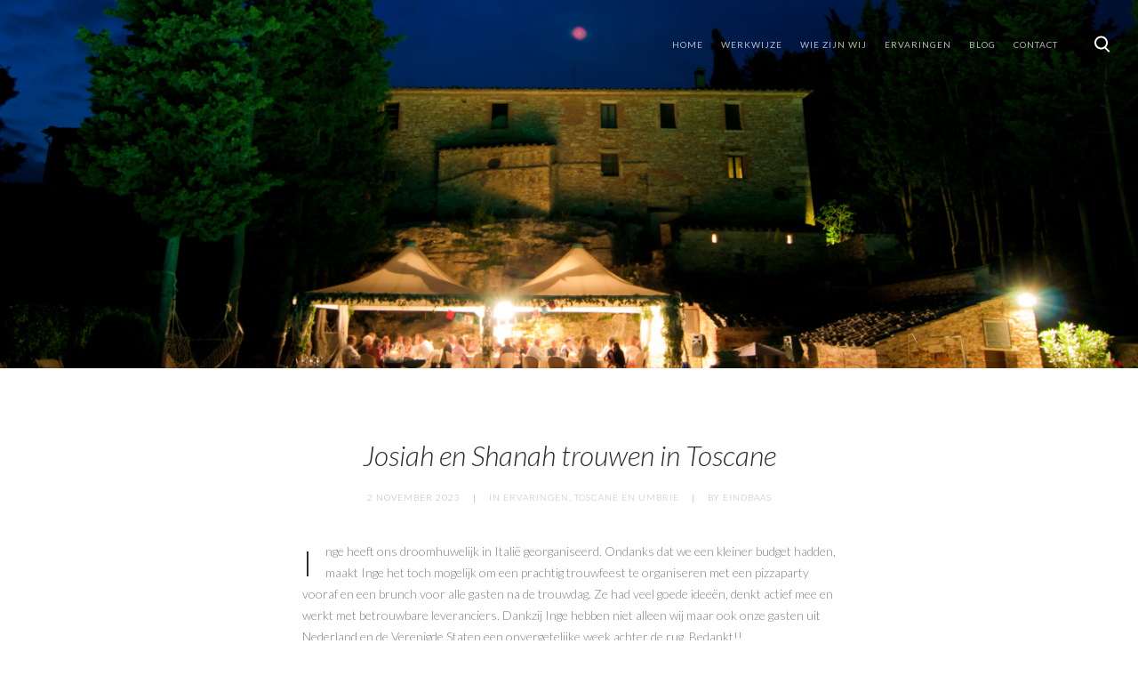

--- FILE ---
content_type: text/html; charset=UTF-8
request_url: https://www.deitaliaansebruiloft.nl/josiah-en-shanah-trouwen-in-toscane/
body_size: 7356
content:
<!DOCTYPE HTML>
<html lang="nl" dir="ltr"  data-config='{"twitter":0,"plusone":0,"facebook":0,"style":"default","site_url":"https:\/\/www.deitaliaansebruiloft.nl"}'>

<head>
<meta charset="UTF-8">
<meta http-equiv="X-UA-Compatible" content="IE=edge">
<meta name="viewport" content="width=device-width, initial-scale=1">
<title>Josiah en Shanah trouwen in Toscane - De Italiaanse Bruiloft</title>
<link rel="shortcut icon" href="/wp-content/themes/yoo_nic-em_wp/favicon.ico">
<link rel="apple-touch-icon-precomposed" href="/wp-content/themes/yoo_nic-em_wp/apple_touch_icon.png">

<!-- This site is optimized with the Yoast SEO plugin v12.1 - https://yoast.com/wordpress/plugins/seo/ -->
<link rel="canonical" href="https://www.deitaliaansebruiloft.nl/josiah-en-shanah-trouwen-in-toscane/" />
<meta property="og:locale" content="nl_NL" />
<meta property="og:type" content="article" />
<meta property="og:title" content="Josiah en Shanah trouwen in Toscane - De Italiaanse Bruiloft" />
<meta property="og:description" content="Inge heeft ons droomhuwelijk in Italië georganiseerd. Ondanks dat we een kleiner budget hadden, maakt Inge het toch mogelijk om een prachtig trouwfeest te organiseren met een pizzaparty vooraf en een brunch voor alle gasten na de trouwdag. Ze had veel goede ideeën, denkt actief mee en werkt met betrouwbare leveranciers. Dankzij Inge hebben niet &hellip;" />
<meta property="og:url" content="https://www.deitaliaansebruiloft.nl/josiah-en-shanah-trouwen-in-toscane/" />
<meta property="og:site_name" content="De Italiaanse Bruiloft" />
<meta property="article:publisher" content="https://www.facebook.com/deitaliaansebruiloft/" />
<meta property="article:section" content="Ervaringen" />
<meta property="article:published_time" content="2023-11-02T12:53:23+00:00" />
<meta property="article:modified_time" content="2023-11-02T12:53:24+00:00" />
<meta property="og:updated_time" content="2023-11-02T12:53:24+00:00" />
<meta name="twitter:card" content="summary" />
<meta name="twitter:description" content="Inge heeft ons droomhuwelijk in Italië georganiseerd. Ondanks dat we een kleiner budget hadden, maakt Inge het toch mogelijk om een prachtig trouwfeest te organiseren met een pizzaparty vooraf en een brunch voor alle gasten na de trouwdag. Ze had veel goede ideeën, denkt actief mee en werkt met betrouwbare leveranciers. Dankzij Inge hebben niet [&hellip;]" />
<meta name="twitter:title" content="Josiah en Shanah trouwen in Toscane - De Italiaanse Bruiloft" />
<meta name="twitter:image" content="https://support.nerds.nl/attachments/token/OGX9xR1G7ISuBsFWxCCiMXaAw/?name=IMG_2754.jpg" />
<script type='application/ld+json' class='yoast-schema-graph yoast-schema-graph--main'>{"@context":"https://schema.org","@graph":[{"@type":"Organization","@id":"https://www.deitaliaansebruiloft.nl/#organization","name":"de italiaanse bruiloft","url":"https://www.deitaliaansebruiloft.nl/","sameAs":["https://www.facebook.com/deitaliaansebruiloft/","https://www.instagram.com/deitaliaansebruiloft/","https://nl.linkedin.com/in/inge-van-der-kraan-957ab1b","https://www.youtube.com/channel/UCQ4od5-WmxPxHl998gs8TPw","https://nl.pinterest.com/IngevanderKraan/"],"logo":{"@type":"ImageObject","@id":"https://www.deitaliaansebruiloft.nl/#logo","url":"https://www.deitaliaansebruiloft.nl/wp-content/uploads/vlag-italie-90x150cm.jpg","width":781,"height":1024,"caption":"de italiaanse bruiloft"},"image":{"@id":"https://www.deitaliaansebruiloft.nl/#logo"}},{"@type":"WebSite","@id":"https://www.deitaliaansebruiloft.nl/#website","url":"https://www.deitaliaansebruiloft.nl/","name":"De Italiaanse Bruiloft","publisher":{"@id":"https://www.deitaliaansebruiloft.nl/#organization"},"potentialAction":{"@type":"SearchAction","target":"https://www.deitaliaansebruiloft.nl/?s={search_term_string}","query-input":"required name=search_term_string"}},{"@type":"ImageObject","@id":"https://www.deitaliaansebruiloft.nl/josiah-en-shanah-trouwen-in-toscane/#primaryimage","url":"https://support.nerds.nl/attachments/token/OGX9xR1G7ISuBsFWxCCiMXaAw/?name=IMG_2754.jpg"},{"@type":"WebPage","@id":"https://www.deitaliaansebruiloft.nl/josiah-en-shanah-trouwen-in-toscane/#webpage","url":"https://www.deitaliaansebruiloft.nl/josiah-en-shanah-trouwen-in-toscane/","inLanguage":"nl","name":"Josiah en Shanah trouwen in Toscane - De Italiaanse Bruiloft","isPartOf":{"@id":"https://www.deitaliaansebruiloft.nl/#website"},"primaryImageOfPage":{"@id":"https://www.deitaliaansebruiloft.nl/josiah-en-shanah-trouwen-in-toscane/#primaryimage"},"datePublished":"2023-11-02T12:53:23+00:00","dateModified":"2023-11-02T12:53:24+00:00"},{"@type":"Article","@id":"https://www.deitaliaansebruiloft.nl/josiah-en-shanah-trouwen-in-toscane/#article","isPartOf":{"@id":"https://www.deitaliaansebruiloft.nl/josiah-en-shanah-trouwen-in-toscane/#webpage"},"author":{"@id":"https://www.deitaliaansebruiloft.nl/#/schema/person/6399f1e67171c8968b21025e6fb0f7c2"},"headline":"Josiah en Shanah trouwen in Toscane","datePublished":"2023-11-02T12:53:23+00:00","dateModified":"2023-11-02T12:53:24+00:00","commentCount":0,"mainEntityOfPage":{"@id":"https://www.deitaliaansebruiloft.nl/josiah-en-shanah-trouwen-in-toscane/#webpage"},"publisher":{"@id":"https://www.deitaliaansebruiloft.nl/#organization"},"image":{"@id":"https://www.deitaliaansebruiloft.nl/josiah-en-shanah-trouwen-in-toscane/#primaryimage"},"articleSection":"Ervaringen,Toscane en Umbrie"},{"@type":["Person"],"@id":"https://www.deitaliaansebruiloft.nl/#/schema/person/6399f1e67171c8968b21025e6fb0f7c2","name":"EindBaas","image":{"@type":"ImageObject","@id":"https://www.deitaliaansebruiloft.nl/#authorlogo","url":"https://secure.gravatar.com/avatar/687e8af4b1ac859b534313dd39fbc285?s=96&d=mm&r=g","caption":"EindBaas"},"sameAs":[]}]}</script>
<!-- / Yoast SEO plugin. -->

<link rel='dns-prefetch' href='//s.w.org' />
<link rel="alternate" type="application/rss+xml" title="De Italiaanse Bruiloft &raquo; Josiah en Shanah trouwen in Toscane Reactiesfeed" href="https://www.deitaliaansebruiloft.nl/josiah-en-shanah-trouwen-in-toscane/feed/" />
		<script type="text/javascript">
			window._wpemojiSettings = {"baseUrl":"https:\/\/s.w.org\/images\/core\/emoji\/12.0.0-1\/72x72\/","ext":".png","svgUrl":"https:\/\/s.w.org\/images\/core\/emoji\/12.0.0-1\/svg\/","svgExt":".svg","source":{"concatemoji":"https:\/\/www.deitaliaansebruiloft.nl\/wp-includes\/js\/wp-emoji-release.min.js?ver=5.2.23"}};
			!function(e,a,t){var n,r,o,i=a.createElement("canvas"),p=i.getContext&&i.getContext("2d");function s(e,t){var a=String.fromCharCode;p.clearRect(0,0,i.width,i.height),p.fillText(a.apply(this,e),0,0);e=i.toDataURL();return p.clearRect(0,0,i.width,i.height),p.fillText(a.apply(this,t),0,0),e===i.toDataURL()}function c(e){var t=a.createElement("script");t.src=e,t.defer=t.type="text/javascript",a.getElementsByTagName("head")[0].appendChild(t)}for(o=Array("flag","emoji"),t.supports={everything:!0,everythingExceptFlag:!0},r=0;r<o.length;r++)t.supports[o[r]]=function(e){if(!p||!p.fillText)return!1;switch(p.textBaseline="top",p.font="600 32px Arial",e){case"flag":return s([55356,56826,55356,56819],[55356,56826,8203,55356,56819])?!1:!s([55356,57332,56128,56423,56128,56418,56128,56421,56128,56430,56128,56423,56128,56447],[55356,57332,8203,56128,56423,8203,56128,56418,8203,56128,56421,8203,56128,56430,8203,56128,56423,8203,56128,56447]);case"emoji":return!s([55357,56424,55356,57342,8205,55358,56605,8205,55357,56424,55356,57340],[55357,56424,55356,57342,8203,55358,56605,8203,55357,56424,55356,57340])}return!1}(o[r]),t.supports.everything=t.supports.everything&&t.supports[o[r]],"flag"!==o[r]&&(t.supports.everythingExceptFlag=t.supports.everythingExceptFlag&&t.supports[o[r]]);t.supports.everythingExceptFlag=t.supports.everythingExceptFlag&&!t.supports.flag,t.DOMReady=!1,t.readyCallback=function(){t.DOMReady=!0},t.supports.everything||(n=function(){t.readyCallback()},a.addEventListener?(a.addEventListener("DOMContentLoaded",n,!1),e.addEventListener("load",n,!1)):(e.attachEvent("onload",n),a.attachEvent("onreadystatechange",function(){"complete"===a.readyState&&t.readyCallback()})),(n=t.source||{}).concatemoji?c(n.concatemoji):n.wpemoji&&n.twemoji&&(c(n.twemoji),c(n.wpemoji)))}(window,document,window._wpemojiSettings);
		</script>
		<style type="text/css">
img.wp-smiley,
img.emoji {
	display: inline !important;
	border: none !important;
	box-shadow: none !important;
	height: 1em !important;
	width: 1em !important;
	margin: 0 .07em !important;
	vertical-align: -0.1em !important;
	background: none !important;
	padding: 0 !important;
}
</style>
	<link rel='stylesheet' id='wp-block-library-css'  href='https://www.deitaliaansebruiloft.nl/wp-includes/css/dist/block-library/style.min.css?ver=5.2.23' type='text/css' media='all' />
<link rel='stylesheet' id='contact-form-7-css'  href='https://www.deitaliaansebruiloft.nl/wp-content/plugins/contact-form-7/includes/css/styles.css?ver=5.1.4' type='text/css' media='all' />
<script type='text/javascript' src='https://www.deitaliaansebruiloft.nl/wp-includes/js/jquery/jquery.js?ver=1.12.4-wp'></script>
<script type='text/javascript' src='https://www.deitaliaansebruiloft.nl/wp-includes/js/jquery/jquery-migrate.min.js?ver=1.4.1'></script>
<script type='text/javascript' src='https://www.deitaliaansebruiloft.nl/wp-content/plugins/widgetkit/cache/uikit-13242bd3.js?ver=5.2.23'></script>
<script type='text/javascript' src='https://www.deitaliaansebruiloft.nl/wp-content/plugins/widgetkit/cache/wk-scripts-ebdef473.js?ver=5.2.23'></script>
<link rel='https://api.w.org/' href='https://www.deitaliaansebruiloft.nl/wp-json/' />
<link rel="EditURI" type="application/rsd+xml" title="RSD" href="https://www.deitaliaansebruiloft.nl/xmlrpc.php?rsd" />
<link rel="wlwmanifest" type="application/wlwmanifest+xml" href="https://www.deitaliaansebruiloft.nl/wp-includes/wlwmanifest.xml" /> 
<meta name="generator" content="WordPress 5.2.23" />
<link rel='shortlink' href='https://www.deitaliaansebruiloft.nl/?p=606' />
<link rel="alternate" type="application/json+oembed" href="https://www.deitaliaansebruiloft.nl/wp-json/oembed/1.0/embed?url=https%3A%2F%2Fwww.deitaliaansebruiloft.nl%2Fjosiah-en-shanah-trouwen-in-toscane%2F" />
<link rel="alternate" type="text/xml+oembed" href="https://www.deitaliaansebruiloft.nl/wp-json/oembed/1.0/embed?url=https%3A%2F%2Fwww.deitaliaansebruiloft.nl%2Fjosiah-en-shanah-trouwen-in-toscane%2F&#038;format=xml" />
<link rel="stylesheet" href="/wp-content/themes/yoo_nic-em_wp/css/theme.css">
<link rel="stylesheet" href="/wp-content/themes/yoo_nic-em_wp/css/custom.css">
<script src="/wp-content/themes/yoo_nic-em_wp/warp/vendor/uikit/js/uikit.js"></script>
<script src="/wp-content/themes/yoo_nic-em_wp/warp/vendor/uikit/js/components/autocomplete.js"></script>
<script src="/wp-content/themes/yoo_nic-em_wp/warp/vendor/uikit/js/components/search.js"></script>
<script src="/wp-content/themes/yoo_nic-em_wp/warp/vendor/uikit/js/components/tooltip.js"></script>
<script src="/wp-content/themes/yoo_nic-em_wp/warp/vendor/uikit/js/components/sticky.js"></script>
<script src="/wp-content/themes/yoo_nic-em_wp/warp/js/social.js"></script>
<script src="/wp-content/themes/yoo_nic-em_wp/js/theme.js"></script>
</head>

<body class="post-template-default single single-post postid-606 single-format-standard tm-isblog">

    
            
<div class="uk-position-relative">
    <div class="tm-headerbar" >

        
        <nav class="tm-navbar uk-grid tm-navbar-contrast">

            <div class="uk-flex uk-flex-middle uk-hidden-small uk-flex-item-1"></div>

            <div class="uk-flex uk-flex-middle uk-position-relative uk-hidden-small uk-flex-center tm-page-width-1-2 ">

                                    <ul class="uk-navbar-nav uk-hidden-small"><li><a href="/index.php" class="">Home</a></li><li class="uk-parent" data-uk-dropdown="{'preventflip':'y'}" aria-haspopup="true" aria-expanded="false"><a href="https://www.deitaliaansebruiloft.nl/werkwijze/" class="">Werkwijze</a><div class="uk-dropdown uk-dropdown-navbar uk-dropdown-width-1"><div class="uk-grid uk-dropdown-grid"><div class="uk-width-1-1"><ul class="uk-nav uk-nav-navbar"><li><a href="/werkwijze/" class="">Algemeen</a></li><li class="uk-parent"><a href="#" class="0">Voorbeelden</a><ul class="uk-nav-sub"><li><a href="https://www.deitaliaansebruiloft.nl/trouwen-aan-de-meren/" class="">Trouwen aan de meren</a></li><li><a href="https://www.deitaliaansebruiloft.nl/trouwen-in-toscane-en-umbrie/" class="">Trouwen in Toscane en Umbrie</a></li><li><a href="https://www.deitaliaansebruiloft.nl/trouwen-op-sicilie/" class="">Trouwen op Sicilië</a></li><li><a href="https://www.deitaliaansebruiloft.nl/trouwen-aan-de-amalfikust/" class="">Trouwen aan de Amalfikust</a></li><li><a href="https://www.deitaliaansebruiloft.nl/trouwen-in-le-marche/" class="">Trouwen in Le Marche</a></li></ul></li></ul></div></div></div></li><li class="uk-parent" data-uk-dropdown="{'preventflip':'y'}" aria-haspopup="true" aria-expanded="false"><a href="https://www.deitaliaansebruiloft.nl/over-ons/" class="">Wie zijn wij</a><div class="uk-dropdown uk-dropdown-navbar uk-dropdown-width-1"><div class="uk-grid uk-dropdown-grid"><div class="uk-width-1-1"><ul class="uk-nav uk-nav-navbar"><li><a href="https://www.deitaliaansebruiloft.nl/over-ons/" class="">Over ons</a></li><li><a href="https://www.deitaliaansebruiloft.nl/in-het-nieuws/" class="">In het nieuws</a></li></ul></div></div></div></li><li class="uk-parent" data-uk-dropdown="{'preventflip':'y'}" aria-haspopup="true" aria-expanded="false"><a href="https://www.deitaliaansebruiloft.nl/ervaringen/" class="">Ervaringen</a><div class="uk-dropdown uk-dropdown-navbar uk-dropdown-width-1"><div class="uk-grid uk-dropdown-grid"><div class="uk-width-1-1"><ul class="uk-nav uk-nav-navbar"><li><a href="https://www.deitaliaansebruiloft.nl/ervaringen/" class="">Ervaringen van andere bruidsparen</a></li><li><a href="https://www.deitaliaansebruiloft.nl/ervaringen/videos/" class="">Videos</a></li></ul></div></div></div></li><li><a href="https://www.deitaliaansebruiloft.nl/blog/" class="">Blog</a></li><li><a href="https://www.deitaliaansebruiloft.nl/contact/" class="">Contact</a></li></ul>

		<ul class="uk-navbar-nav uk-hidden-small">
			<li class="uk-parent" data-uk-dropdown>
				<a href="#"></a>
				<div class="uk-dropdown uk-dropdown-navbar"><div class="gtranslate_wrapper" id="gt-wrapper-83628934"></div></div>
			</li>
		</ul>                
                                <div class="tm-navbar-right uk-flex uk-flex-middle">

                                        <a href="#tm-search-modal" class="tm-search-button uk-icon-search" data-uk-modal="{center: true}"></a>
                    
                </div>
                
            </div>

                        <div class="uk-visible-small uk-flex uk-flex-middle uk-flex-space-between uk-width-1-1">
                
                                <a href="#offcanvas" class="uk-navbar-toggle uk-flex-order-last" data-uk-offcanvas></a>
                            </div>
            
        </nav>
    </div>
</div>
    
    <div class="tm-page-container uk-grid uk-grid-collapse">

        <div class="uk-position-relative uk-width-1-1 tm-page-width-1-2">

            <div class="tm-aside tm-page-width-1-2 uk-contrast">
                <div class="uk-flex uk-flex-column uk-flex-center uk-flex-middle tm-widgets-1 tm-aside-background  uk-block-default  " style="background-image: url(https://www.deitaliaansebruiloft.nl/wp-content/uploads/yootheme/demo/default/aside-image.jpg);" data-uk-grid-margin>
                                    <div class="uk-panel widget_text">
<div data-uk-slideshow="{autoplay: true ,autoplayInterval: 5000,kenburns: '50s'}">

    <div class="uk-position-relative">

        <ul class="uk-slideshow tm-slideshow-nic-em uk-overlay-active">
        
            <li style="min-height: 414px;">

                
                    <img src="/wp-content/uploads/RM0693.jpg">
                    
                    
                
            </li>

        
            <li style="min-height: 414px;">

                
                    <img src="/wp-content/uploads/Naomi-Sander-2.jpg">
                    
                    
                
            </li>

        
            <li style="min-height: 414px;">

                
                    <img src="/wp-content/uploads/Wedd_02_00843.jpg">
                    
                    
                
            </li>

        
            <li style="min-height: 414px;">

                
                    <img src="/wp-content/uploads/180721_marmat1284.jpeg">
                    
                    
                
            </li>

        
            <li style="min-height: 414px;">

                
                    <img src="/wp-content/uploads/THA_DAA-560-kopie.jpg">
                    
                    
                
            </li>

        
            <li style="min-height: 414px;">

                
                    <img src="/wp-content/uploads/THA_DAA-428-kopie.jpg">
                    
                    
                
            </li>

        
            <li style="min-height: 414px;">

                
                    <img src="/wp-content/uploads/180721_marmat1169.jpeg">
                    
                    
                
            </li>

        
            <li style="min-height: 414px;">

                
                    <img src="/wp-content/uploads/BK_0817_a-kopie.jpg">
                    
                    
                
            </li>

        
            <li style="min-height: 414px;">

                
                    <img src="/wp-content/uploads/Wedd-0216.jpg">
                    
                    
                
            </li>

        
            <li style="min-height: 414px;">

                
                    <img src="/wp-content/uploads/Wed_01_0000496.jpeg">
                    
                    
                
            </li>

        
            <li style="min-height: 414px;">

                
                    <img src="/wp-content/uploads/wed-806-1-1.jpg">
                    
                    
                
            </li>

        
            <li style="min-height: 414px;">

                
                    <img src="/wp-content/uploads/Wedding-Ingrid-Henry-0226.jpg">
                    
                    
                
            </li>

        
            <li style="min-height: 414px;">

                
                    <img src="/wp-content/uploads/Naomi-Sander-1.jpg">
                    
                    
                
            </li>

        
            <li style="min-height: 414px;">

                
                    <img src="/wp-content/uploads/PHOTO-2018-06-09-18-09-22.jpeg">
                    
                    
                
            </li>

                </ul>

        
    </div>

</div>
</div>                                </div>
            </div>

        </div>

        <div class="tm-content-container uk-width-1-1 tm-page-width-1-2">
            <div>

                
                
                
                

                                <div id="tm-main" class="tm-main uk-block uk-block-default tm-block-small"  >

                    <div class="uk-container uk-container-center">

                        <div class="uk-grid" data-uk-grid-match data-uk-grid-margin>

                                                        <div class="tm-main uk-width-medium-1-1 uk-flex-order-last">

                                
                                                                <main id="tm-content" class="tm-content">

                                    
                                         
    
    <article class="uk-article tm-article-dropcap" data-permalink="https://www.deitaliaansebruiloft.nl/josiah-en-shanah-trouwen-in-toscane/">

        <h1 class="uk-article-title uk-text-center uk-margin-remove" >Josiah en Shanah trouwen in Toscane</h1>

        <div class="tm-article-meta uk-article-meta" >
            <span><time datetime="2023-11-02">2 november 2023</time></span><span>in <a href="https://www.deitaliaansebruiloft.nl/ervaringen/" rel="category tag">Ervaringen</a>, <a href="https://www.deitaliaansebruiloft.nl/ervaringen/toscane/" rel="category tag">Toscane en Umbrie</a></span><span>by <a href="https://www.deitaliaansebruiloft.nl/author/eindbaas/" title="EindBaas">EindBaas</a></span>        </div>

        
<p> Inge heeft ons droomhuwelijk in Italië georganiseerd. Ondanks dat we een kleiner budget hadden, maakt Inge het toch mogelijk om een prachtig trouwfeest te organiseren met een pizzaparty vooraf en een brunch voor alle gasten na de trouwdag. Ze had veel goede ideeën, denkt actief mee en werkt met betrouwbare leveranciers. Dankzij Inge hebben niet alleen wij maar ook onze gasten uit Nederland en de Verenigde Staten een onvergetelijke week achter de rug. Bedankt!! </p>



<span id="more-606"></span>



<figure class="wp-block-image"><img src="https://support.nerds.nl/attachments/token/OGX9xR1G7ISuBsFWxCCiMXaAw/?name=IMG_2754.jpg" alt=""/></figure>



<p>

Josiah en Shanah, getrouwd op 6 oktober 2023 in Toscane

</p>

        
        
        
                <p><a href="https://www.deitaliaansebruiloft.nl/josiah-en-shanah-trouwen-in-toscane/trackback/">Trackback</a> van jouw site.</p>
        
        
        
    <div id="comments" class="uk-margin">


        

        <div id="respond">

            <h2 class="uk-h3">Laat een reactie achter</h2>

            
                
                    <form class="uk-form" action="https://www.deitaliaansebruiloft.nl/wp-comments-post.php" method="post">

                        
                            
                            <div class="uk-form-row required">
                                <input type="text" name="author" placeholder="Naam *" value="<br />
<b>Notice</b>:  Undefined variable: comment_author in <b>/var/www/vhosts/deitaliaansebruiloft.nl/httpdocs/wp-content/themes/yoo_nic-em_wp/warp/systems/wordpress/layouts/comments.php</b> on line <b>106</b><br />
" aria-required='true'>
                            </div>

                            <div class="uk-form-row required">
                                <input type="text" name="email" placeholder="E-mailadres *" value="<br />
<b>Notice</b>:  Undefined variable: comment_author_email in <b>/var/www/vhosts/deitaliaansebruiloft.nl/httpdocs/wp-content/themes/yoo_nic-em_wp/warp/systems/wordpress/layouts/comments.php</b> on line <b>110</b><br />
" aria-required='true'>
                            </div>

                            <div class="uk-form-row">
                                <input type="text" name="url" placeholder="Website" value="<br />
<b>Notice</b>:  Undefined variable: comment_author_url in <b>/var/www/vhosts/deitaliaansebruiloft.nl/httpdocs/wp-content/themes/yoo_nic-em_wp/warp/systems/wordpress/layouts/comments.php</b> on line <b>114</b><br />
">
                            </div>

                        
                        <div class="uk-form-row">
                            <textarea name="comment" id="comment" cols="80" rows="5" tabindex="4"></textarea>
                        </div>

                        <div class="uk-form-row actions">
                            <button class="uk-button uk-button-primary" name="submit" type="submit" id="submit" tabindex="5">Plaats reactie</button>
                            <input type='hidden' name='comment_post_ID' value='606' id='comment_post_ID' />
<input type='hidden' name='comment_parent' id='comment_parent' value='0' />
                        </div>
                        <p style="display: none;"><input type="hidden" id="akismet_comment_nonce" name="akismet_comment_nonce" value="6931790002" /></p><p style="display: none;"><input type="hidden" id="ak_js" name="ak_js" value="36"/></p>
                    </form>

                
            
        </div>


    </div>

    <script type="text/javascript">

        jQuery(function($) {

            var respond = $("#respond");

            $("p.js-reply > a").bind("click", function(){

                var id = $(this).attr('rel');

                respond.find(".comment-cancelReply:first").remove();

                $('<a>Annuleren</a>').addClass('comment-cancelReply uk-margin-left').attr('href', "#respond").bind("click", function(){
                    respond.find(".comment-cancelReply:first").remove();
                    respond.appendTo($('#comments')).find("[name=comment_parent]").val(0);

                    return false;
                }).appendTo(respond.find(".actions:first"));

                respond.find("[name=comment_parent]").val(id);
                respond.appendTo($("#comment-"+id));

                return false;

            });
        });

    </script>


        
        
    </article>

     
                                </main>
                                
                                
                            </div>
                            
                                                                                    
                        </div>
                    </div>

                </div>
                
                
                
                
                
                
                <div class="tm-block-footer uk-block uk-block uk-block-default " >

                    <div class="uk-container uk-container-center">

                    <hr class="tm-footer-divider">

                        <footer id="tm-footer" class="tm-footer">

                                                        <a class="tm-totop-scroller" data-uk-smooth-scroll href="#"></a>
                            
                            <div class="uk-flex uk-flex-middle uk-flex-space-around uk-width-large-3-4 uk-align-center">
                            <div class="uk-panel widget_text"><ul class="uk-nav uk-text-left tm-footer-nav">
  <li>De Italiaanse Bruiloft</li>
  <li>Laan op Zuid 190</li>
  <li>3071 AA ROTTERDAM</li>
</ul></div>
<div class="uk-panel widget_media_image"><img width="205" height="205" src="https://www.deitaliaansebruiloft.nl/wp-content/uploads/pngtree-gold-25th-year-anniversary-emblem-logo-with-paddy-and-ribbon-vector-png-image_7316236-removebg-preview.png" class="image wp-image-657  attachment-205x205 size-205x205" alt="" style="max-width: 100%; height: auto;" /></div>
<div class="uk-panel widget_text"><ul class="uk-nav uk-text-left tm-footer-nav">
  <li>Telefoon: 06-29233375</li>
  <li>KvK: 27190392</li>
  <li>BTW: 147500722B01</li>
</ul></div>                            </div>

                        </footer>

                    </div>

                 </div>

                
            </div>
        </div>

    </div>

    <script type='text/javascript'>
/* <![CDATA[ */
var wpcf7 = {"apiSettings":{"root":"https:\/\/www.deitaliaansebruiloft.nl\/wp-json\/contact-form-7\/v1","namespace":"contact-form-7\/v1"}};
/* ]]> */
</script>
<script type='text/javascript' src='https://www.deitaliaansebruiloft.nl/wp-content/plugins/contact-form-7/includes/js/scripts.js?ver=5.1.4'></script>
<script type='text/javascript' src='https://www.deitaliaansebruiloft.nl/wp-includes/js/wp-embed.min.js?ver=5.2.23'></script>
<script type='text/javascript'>
window.gtranslateSettings = /* document.write */ window.gtranslateSettings || {};window.gtranslateSettings['83628934'] = {"default_language":"nl","languages":["ar","zh-CN","nl","en","fr","de","it","pt","ru","es"],"url_structure":"none","detect_browser_language":1,"flag_style":"2d","wrapper_selector":"#gt-wrapper-83628934","alt_flags":{"en":"usa"},"float_switcher_open_direction":"top","switcher_horizontal_position":"inline","flags_location":"\/wp-content\/plugins\/gtranslate\/flags\/"};
</script><script src="https://www.deitaliaansebruiloft.nl/wp-content/plugins/gtranslate/js/float.js?ver=5.2.23" data-no-optimize="1" data-no-minify="1" data-gt-orig-url="/josiah-en-shanah-trouwen-in-toscane/" data-gt-orig-domain="www.deitaliaansebruiloft.nl" data-gt-widget-id="83628934" defer></script><script async="async" type='text/javascript' src='https://www.deitaliaansebruiloft.nl/wp-content/plugins/akismet/_inc/form.js?ver=4.1.2'></script>

        <div id="offcanvas" class="uk-offcanvas">
        <div class="uk-offcanvas-bar uk-offcanvas-bar-flip"><div class="uk-panel widget_search">
<form class="uk-search" id="search-search-1-69823ceae445e" action="https://www.deitaliaansebruiloft.nl/" method="get">
    <input class="uk-search-field" type="text" value="" name="s" placeholder="Search anything...">
</form>

<div class="tm-search-subtitle">
	<span class="uk-h4">Press enter to search</span>
</div>
</div>
<ul class="uk-nav uk-nav-offcanvas"><li><a href="/index.php" class="">Home</a></li><li class="uk-parent"><a href="https://www.deitaliaansebruiloft.nl/werkwijze/" class="">Werkwijze</a><ul class="uk-nav-sub"><li><a href="/werkwijze/" class="">Algemeen</a></li><li class="uk-parent"><a href="#" class="0">Voorbeelden</a><ul><li><a href="https://www.deitaliaansebruiloft.nl/trouwen-aan-de-meren/" class="">Trouwen aan de meren</a></li><li><a href="https://www.deitaliaansebruiloft.nl/trouwen-in-toscane-en-umbrie/" class="">Trouwen in Toscane en Umbrie</a></li><li><a href="https://www.deitaliaansebruiloft.nl/trouwen-op-sicilie/" class="">Trouwen op Sicilië</a></li><li><a href="https://www.deitaliaansebruiloft.nl/trouwen-aan-de-amalfikust/" class="">Trouwen aan de Amalfikust</a></li><li><a href="https://www.deitaliaansebruiloft.nl/trouwen-in-le-marche/" class="">Trouwen in Le Marche</a></li></ul></li></ul></li><li class="uk-parent"><a href="https://www.deitaliaansebruiloft.nl/over-ons/" class="">Wie zijn wij</a><ul class="uk-nav-sub"><li><a href="https://www.deitaliaansebruiloft.nl/over-ons/" class="">Over ons</a></li><li><a href="https://www.deitaliaansebruiloft.nl/in-het-nieuws/" class="">In het nieuws</a></li></ul></li><li class="uk-parent"><a href="https://www.deitaliaansebruiloft.nl/ervaringen/" class="">Ervaringen</a><ul class="uk-nav-sub"><li><a href="https://www.deitaliaansebruiloft.nl/ervaringen/" class="">Ervaringen van andere bruidsparen</a></li><li><a href="https://www.deitaliaansebruiloft.nl/ervaringen/videos/" class="">Videos</a></li></ul></li><li><a href="https://www.deitaliaansebruiloft.nl/blog/" class="">Blog</a></li><li><a href="https://www.deitaliaansebruiloft.nl/contact/" class="">Contact</a></li></ul></div>
    </div>
    
        <div id="tm-search-modal" class="uk-modal">
        <div class="uk-modal-dialog uk-modal-dialog-blank uk-grid uk-flex-middle">
            <a href="#" class="uk-modal-close tm-modal-close uk-close"></a>

            <div class="uk-container uk-container-center">
                
<form class="uk-search" id="search-search-2-69823ceae50b6" action="https://www.deitaliaansebruiloft.nl/" method="get">
    <input class="uk-search-field" type="text" value="" name="s" placeholder="Search anything...">
</form>

<div class="tm-search-subtitle">
	<span class="uk-h4">Press enter to search</span>
</div>
            </div>

        </div>
    </div>
    
    <script type="text/javascript">

        if (window.TM_ASIDE_BACKGROUND) {

            var config = jQuery('html').data('config') || {};
                image = TM_ASIDE_BACKGROUND.match(/^(http|\/)/) ? TM_ASIDE_BACKGROUND : [config.site_url, TM_ASIDE_BACKGROUND].join('/');

            jQuery('.tm-aside > div').addClass('tm-aside-background').css('background-image', 'url("'+ image +'")');

        }

        // move content to aside position
        jQuery('[data-tm-aside]').prependTo('.tm-aside > div').wrapAll('<div class="tm-aside-title">');

    </script>


</body>
</html>


--- FILE ---
content_type: image/svg+xml
request_url: https://www.deitaliaansebruiloft.nl/wp-content/themes/yoo_nic-em_wp/less/uikit/images/default/icon-search-contrast.svg
body_size: 588
content:
<?xml version="1.0" encoding="utf-8"?>
<!-- Generator: Adobe Illustrator 16.0.4, SVG Export Plug-In . SVG Version: 6.00 Build 0)  -->
<!DOCTYPE svg PUBLIC "-//W3C//DTD SVG 1.1//EN" "http://www.w3.org/Graphics/SVG/1.1/DTD/svg11.dtd">
<svg version="1.1" id="icon-search-contrast" xmlns="http://www.w3.org/2000/svg" xmlns:xlink="http://www.w3.org/1999/xlink"
	 x="0px" y="0px" width="20px" height="40px" viewBox="0 0 20 40" enable-background="new 0 0 20 40" xml:space="preserve">
<g>
	<path fill="#FFFFFF" d="M8.526,12.525c3.036,0,5.499,2.463,5.499,5.5c0,3.037-2.463,5.5-5.499,5.5c-3.038,0-5.501-2.463-5.501-5.5
		C3.025,14.988,5.488,12.525,8.526,12.525 M8.526,10.525c-4.136,0-7.501,3.365-7.501,7.5s3.365,7.5,7.501,7.5
		c4.135,0,7.499-3.364,7.499-7.5S12.661,10.525,8.526,10.525L8.526,10.525z"/>
</g>
<line fill="none" stroke="#FFFFFF" stroke-width="2" stroke-linecap="square" stroke-miterlimit="10" x1="13.025" y1="23.525" x2="16.975" y2="27.475"/>
</svg>


--- FILE ---
content_type: image/svg+xml
request_url: https://www.deitaliaansebruiloft.nl/wp-content/themes/yoo_nic-em_wp/images/default/icon-totop-scroller.svg
body_size: 414
content:
<?xml version="1.0" encoding="utf-8"?>
<!DOCTYPE svg PUBLIC "-//W3C//DTD SVG 1.1//EN" "http://www.w3.org/Graphics/SVG/1.1/DTD/svg11.dtd">
<svg version="1.1" id="icon-totop-scroller" xmlns="http://www.w3.org/2000/svg" xmlns:xlink="http://www.w3.org/1999/xlink"
	 x="0px" y="0px" width="13px" height="40px" viewBox="0 0 13 40" enable-background="new 0 0 13 40" xml:space="preserve">
<g>
	<g>
		<g enable-background="new    ">
			<g>
				<g>

						<polyline fill="none" stroke="#B2B2B2" stroke-width="2" stroke-linecap="round" stroke-linejoin="round" stroke-miterlimit="10" points="
						11.764,23.598 6.382,18 1,23.598 					"/>
				</g>
			</g>
		</g>
	</g>
</g>
</svg>
